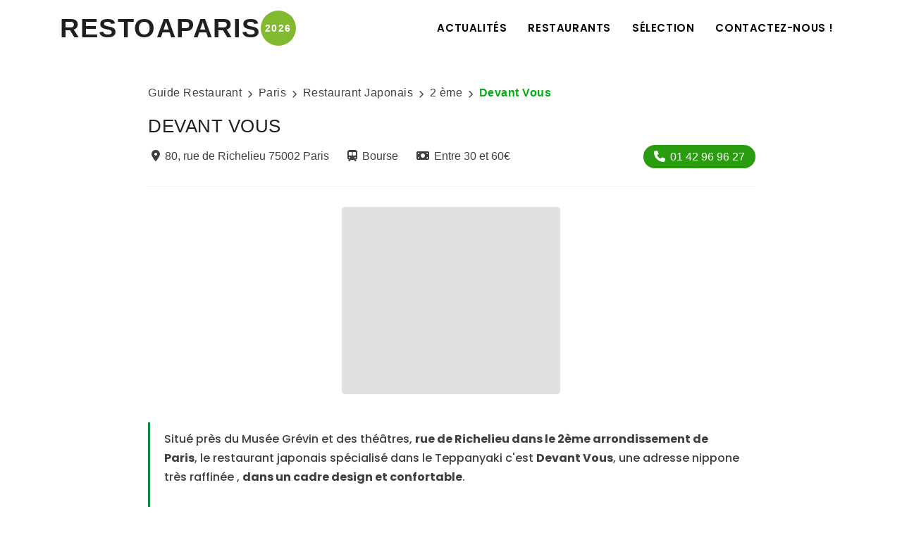

--- FILE ---
content_type: text/html; charset=ISO-8859-1
request_url: https://www.restoaparis.com/fiche-restaurant-paris/devant-vous.html
body_size: 7789
content:
<!DOCTYPE html> 
<html lang="fr-FR">
<!--Head-->

<head>
<!-- Document title -->
<title>Restaurant Devant Vous Paris 2 ème | Restoaparis.com</title>
<meta name="description" content="Situé près du Musée Grévin et des théâtres, rue de Richelieu dans le 2ème arrondissement de Paris, le restaurant japonais spécialisé dans le Teppanyaki c'est Devant Vous, une adresse nippone très raffinée

, dans un cadre design et confortable. Assis autour de la table à plaque chauffante, vous assisterez en direct à la préparation de votre commande par le chef. Il est recommandé de réserver car peu de places.">
<meta name="viewport" content="width=device-width, initial-scale=1" />
<meta http-equiv="content-type" content="text/html; charset=utf-8" />
<meta name="googlebot" content="index, follow, snippet" />
<meta name="robots" content="all, follow" />
<meta name="author" content="Guide Restaurant à Paris" />
<link rel="canonical" href="https://www.restoaparis.com/fiche-restaurant-paris/devant-vous.html"/>
<link rel="icon" href="https://www.restoaparis.com/restoaparis/rap2023.nsf/favicon.ico">
<!-- CSS en dur Homepage -->
<style>
.h2titrehomepage {font-size:22px;text-align:center;}
@media (max-width: 991.98px) { 
.h2titrehomepage {font-size:18px;text-align:center;}
}
</style>
<!-- CSS Globales -->
<link href="/restoaparis/rap2023.nsf/header-footer-style.css" rel="stylesheet">
<link href="/restoaparis/rap2023.nsf/style.css" rel="stylesheet">
<!-- CSS spécialisées -->
<link href="/restoaparis/rap2023.nsf/fiche-restaurant-style.css" rel="stylesheet">
<link href="/restoaparis/rap2023.nsf/liste-restaurant-style.css" rel="stylesheet">
<!-- CSS defer -->
<link rel="preload" href="/restoaparis/rap2023.nsf/plugins.css" as="style" onload="this.onload=null;this.rel='stylesheet'">
<noscript><link rel="stylesheet" href="/restoaparis/rap2023.nsf/plugins.css"></noscript>
<link rel="preload" href="/restoaparis/rap2023.nsf/custom.css" as="style" onload="this.onload=null;this.rel='stylesheet'">
<noscript><link rel="stylesheet" href="/restoaparis/rap2023.nsf/custom.css"></noscript>
<link rel="preload" href="/restoaparis/rap2023.nsf/font-awesome.css" as="style" onload="this.onload=null;this.rel='stylesheet'">
<noscript><link rel="stylesheet" href="/restoaparis/rap2023.nsf/font-awesome.css"></noscript>
<!-- Open Graph META -->

<!-- snippet news article -->

<script type="application/ld+json">
{
"@context": "https://schema.org",
"@type": "NewsArticle",
"headline": "",
"image": [""],
"datePublished": "2002-02-10T21:19:00+02:00",
"dateModified": "2012-12-24T00:00:00+02:00",
"author":
[{
"@type": "Organization",
"name": "Restoaparis",
"url":"https://www.restoaparis.com"
}]
}

</script>
<script type="application/ld+json">
{
  "@context": "https://schema.org",
  "@type": "Restaurant",
  "address": {
    "@type": "PostalAddress",
    "addressLocality": "Paris",
    "addressRegion": "Ile de France",
    "addressCountry": "FR",
    "postalCode": "75002",
    "streetAddress": "80 rue de Richelieu"
  },
  "name": "Devant Vous",
  "priceRange": "&#8364;&#8364;&#8364;",
  "servesCuisine": [
    "Japonaise"
  ],
  "telephone": "01 42 96 96 27",
  "description": "Situé près du Musée Grévin et des théâtres, rue de Richelieu dans le 2ème arrondissement de Paris, le restaurant japonais spécialisé dans le Teppanyaki c'est Devant Vous, une adresse nippone très raffinée

, dans un cadre design et confortable. Assis autour de la table à plaque chauffante, vous assisterez en direct à la préparation de votre commande par le chef. Il est recommandé de réserver car peu de places."
}
</script>
<script data-cfasync="false" nonce="55362fc4-11d2-4da8-b5a4-b9e780c16232">try{(function(w,d){!function(j,k,l,m){if(j.zaraz)console.error("zaraz is loaded twice");else{j[l]=j[l]||{};j[l].executed=[];j.zaraz={deferred:[],listeners:[]};j.zaraz._v="5874";j.zaraz._n="55362fc4-11d2-4da8-b5a4-b9e780c16232";j.zaraz.q=[];j.zaraz._f=function(n){return async function(){var o=Array.prototype.slice.call(arguments);j.zaraz.q.push({m:n,a:o})}};for(const p of["track","set","debug"])j.zaraz[p]=j.zaraz._f(p);j.zaraz.init=()=>{var q=k.getElementsByTagName(m)[0],r=k.createElement(m),s=k.getElementsByTagName("title")[0];s&&(j[l].t=k.getElementsByTagName("title")[0].text);j[l].x=Math.random();j[l].w=j.screen.width;j[l].h=j.screen.height;j[l].j=j.innerHeight;j[l].e=j.innerWidth;j[l].l=j.location.href;j[l].r=k.referrer;j[l].k=j.screen.colorDepth;j[l].n=k.characterSet;j[l].o=(new Date).getTimezoneOffset();if(j.dataLayer)for(const t of Object.entries(Object.entries(dataLayer).reduce((u,v)=>({...u[1],...v[1]}),{})))zaraz.set(t[0],t[1],{scope:"page"});j[l].q=[];for(;j.zaraz.q.length;){const w=j.zaraz.q.shift();j[l].q.push(w)}r.defer=!0;for(const x of[localStorage,sessionStorage])Object.keys(x||{}).filter(z=>z.startsWith("_zaraz_")).forEach(y=>{try{j[l]["z_"+y.slice(7)]=JSON.parse(x.getItem(y))}catch{j[l]["z_"+y.slice(7)]=x.getItem(y)}});r.referrerPolicy="origin";r.src="/cdn-cgi/zaraz/s.js?z="+btoa(encodeURIComponent(JSON.stringify(j[l])));q.parentNode.insertBefore(r,q)};["complete","interactive"].includes(k.readyState)?zaraz.init():j.addEventListener("DOMContentLoaded",zaraz.init)}}(w,d,"zarazData","script");window.zaraz._p=async d$=>new Promise(ea=>{if(d$){d$.e&&d$.e.forEach(eb=>{try{const ec=d.querySelector("script[nonce]"),ed=ec?.nonce||ec?.getAttribute("nonce"),ee=d.createElement("script");ed&&(ee.nonce=ed);ee.innerHTML=eb;ee.onload=()=>{d.head.removeChild(ee)};d.head.appendChild(ee)}catch(ef){console.error(`Error executing script: ${eb}\n`,ef)}});Promise.allSettled((d$.f||[]).map(eg=>fetch(eg[0],eg[1])))}ea()});zaraz._p({"e":["(function(w,d){})(window,document)"]});})(window,document)}catch(e){throw fetch("/cdn-cgi/zaraz/t"),e;};</script></head>
<body>
<!--Body Inner-->
<div class="body-inner">
<!--Header-->

<header id="header" data-responsive-fixed="true" data-sticky-active="0">
<div class="header-inner">
<div class="container">
<!--Logo-->
<div id="logo">
<a href="https://www.restoaparis.com" title="Le guide Restaurant à Paris"><span class="logo-default">RESTOAPARIS</span><div class="circle" aria-label="Guide Restaurant à Paris édition 2026">2026</div></a> 
</div>
<!--End: Logo-->
<!--Navigation Responsive Trigger-->
<div id="mainMenu-trigger">
<a class="lines-button x"><span class="lines"></span></a>
</div>
<!--end: Navigation Resposnive Trigger-->
<!--Navigation-->
<div id="mainMenu">
<div class="container">
<nav>
<ul>
<li><a href="https://www.restoaparis.com">Actualités</a></li>
<li class="dropdown mega-menu-item"><a href="#">Restaurants</a>
<ul class="dropdown-menu dropdown-mega-menu-2">
<li class="mega-menu-content" style="padding-left: 0;">
<div class="row">
<div class="col-md-6">
<ul>
<li class="mega-menu-title">Restaurants Rive Gauche</li>
<li><a href="https://www.restoaparis.com/liste-restaurant/paris/75005/toutes-cuisines/tout-prix">Quartier Latin - 5ème</a></li>
<li><a href="https://www.restoaparis.com/liste-restaurant/paris/75006/toutes-cuisines/tout-prix">Saint Germain des prés - 6ème</a></li>
<li><a href="https://www.restoaparis.com/liste-restaurant/paris/75007/toutes-cuisines/tout-prix">Tour eiffel - 7ème</a></li>
<li><a href="https://www.restoaparis.com/liste-restaurant/paris/75013/toutes-cuisines/tout-prix">Chinatown - 13ème</a></li>
<li><a href="https://www.restoaparis.com/liste-restaurant/paris/75014/toutes-cuisines/tout-prix">Montparnasse - 14ème</a></li>
<li><a href="https://www.restoaparis.com/liste-restaurant/paris/75015/toutes-cuisines/tout-prix">Vaugirard - 15ème</a></li>
</ul>
</div>
<div class="col-md-6">
<ul>
<li class="mega-menu-title">Restaurants Rive Droite</li>
<li><a href="https://www.restoaparis.com/liste-restaurant/paris/75001/toutes-cuisines/tout-prix">Chatelêt - 1er</a></li>
<li><a href="https://www.restoaparis.com/liste-restaurant/paris/75003/toutes-cuisines/tout-prix">Le Marais - 3ème</a></li>
<li><a href="https://www.restoaparis.com/liste-restaurant/paris/75008/toutes-cuisines/tout-prix">Champs Elysées - 8ème</a></li>
<li><a href="https://www.restoaparis.com/liste-restaurant/paris/75011/toutes-cuisines/tout-prix">République - 11ème</a></li>
<li><a href="https://www.restoaparis.com/liste-restaurant/paris/75017/toutes-cuisines/tout-prix">Batignolles - 17ème</a></li>
<li><a href="https://www.restoaparis.com/liste-restaurant/paris/75018/toutes-cuisines/tout-prix">Montmartre - 18ème</a></li>
</ul>
</div>
</div>
</li>
</ul>
</li>
<li class="dropdown mega-menu-item"><a href="#">Sélection</a>
<ul class="dropdown-menu dropdown-mega-menu-3">
<li class="mega-menu-content">
<div class="row">
<div class="col-lg-4">
<ul>
<li class="mega-menu-title">Top Cuisine</li>
<li><a href="https://www.restoaparis.com/liste-restaurant/paris/tout-arrondissement/francais/tout-prix">Française</a></li>
<li><a href="https://www.restoaparis.com/liste-restaurant/paris/tout-arrondissement/japonais/tout-prix">Japonaise</a></li>
<li><a href="https://www.restoaparis.com/liste-restaurant/paris/tout-arrondissement/italien/tout-prix">Italienne</a></li>
<li><a href="https://www.restoaparis.com/liste-restaurant/paris/tout-arrondissement/chinois/tout-prix">Chinoise</a></li>
<li><a href="https://www.restoaparis.com/liste-restaurant/paris/tout-arrondissement/indien/tout-prix">Indienne</a></li>
<li><a href="https://www.restoaparis.com/liste-restaurant/paris/tout-arrondissement/thailandais/tout-prix">Thaï</a></li>
</ul>
</div>
<div class="col-lg-4">
<ul>
<li class="mega-menu-title">Envies</li>
<li><a href="/restaurant-paris-par-plat/hamburger">Hamburger</a></li>
<li><a href="/restaurant-paris-par-plat/sushi">Sushis</a></li>
<li><a href="/restaurant-paris-par-plat/pizza">Pizza</a></li>
<li><a href="/restaurant-paris-par-plat/entrecote-de-boeuf">Entrecôte</a></li>
<li><a href="/restaurant-paris-par-plat/moules-frites">Moules Frites</a></li>
<li><a href="/restaurant-paris-par-plat/bo-bun">Bo Bun</a></li>
</ul>
</div>
<div class="col-lg-4">
<ul>
<li class="mega-menu-title">Feeling</li>
<li><a href="https://www.restoaparis.com/restaurant-paris-par-theme/reveillon-nouvel-an" style="color:#ff0000;">Réveillon Nouvel An 2026</a></li>
<li><a href="https://www.restoaparis.com/restaurant-paris-par-theme/anniversaire">Anniversaire</a></li>
<li><a href="https://www.restoaparis.com/restaurant-paris-par-theme/romantique">Romantique</a></li>
<li><a href="https://www.restoaparis.com/restaurant-paris-par-theme/brunch">Brunch</a></li>
<li><a href="https://www.restoaparis.com/restaurant-paris-par-theme/a-volonte">A Volonté</a></li>
<li><a href="https://www.restoaparis.com/restaurant-paris-par-theme/coquin">Coquin</a></li>
</ul>
</div>
</div>
</li>
</ul>
</li>
<!-- <li><a href="link.html">Forums</a></li> -->
<!-- <li><a href="link.html">Blog</a></li> -->
<li><a href="/contact">Contactez-nous !</a></li>                        
</ul>
</nav>
</div>
</div>
<!--end: Navigation-->
</div>
</div>
</header>
<!-- Fiche Restaurant-->
<section id="page-content">
<div class="container">
<div id="fiche-restaurant">
<!--Breadcrumb-->
<div  id="breadcrumb" class="breadcrumb-restoaparis">
<ul>
<li><a href="https://www.restoaparis.com">Guide Restaurant</a></li>
<li><i class="fa fa-chevron-right"></i>Paris</li>
<li><i class="fa fa-chevron-right"></i><a href="https://www.restoaparis.com/liste-restaurant/paris/tout-arrondissement/japonais/tout-prix">Restaurant Japonais</a></li>
<li><i class="fa fa-chevron-right"></i><a href="https://www.restoaparis.com/liste-restaurant/paris/75002/toutes-cuisines/tout-prix">2 ème</a></li>
<li><i class="fa fa-chevron-right"></i><span class="active">Devant Vous</span></li>
</ul>
</div>
<!--Partie Restaurant-->
<div id="partie-restaurant" style="margin-bottom:40px;border-bottom: 2px solid #324d34;" class="post-item">
<div class="post-item-wrap">
<!--Description du Restaurant-->
<div id="description-restaurant" class="block-description-restaurant">
<!--Nom Restaurant-->
<div class="block-nom-restaurant">
<h1 class="nom-restaurant-fiche-resto">Devant Vous</h1>
</div>
<!--Infos Essentielles-->
<div class="block-infos-essentielles">
<a style="margin-right: 16px;" href="https://www.restoaparis.com/restaurant-paris-par-voie/rue-de-richelieu" title="Les restaurant situés rue de richelieu"><i style="margin-right:7px!important;" class="fa fa-map-marker-alt"></i>80, rue de Richelieu 75002 Paris</a>
<a style="margin-right: 16px;" href="https://www.restoaparis.com/restaurant-paris-par-metro/bourse"><i style="margin-right:7px!important;" class="fa-solid fa-train-subway"></i>Bourse</a>
<a style="" href="https://www.restoaparis.com/liste-restaurant/paris/tout-arrondissement/toutes-cuisines/entre-30-et-60-euros/1" title="Les restaurants Entre 30 et 60&#8364;"><i style="margin-right:7px!important;" class="fa-solid fa-money-bill"></i>Entre 30 et 60&#8364;</a>
<button type="button" class="button-booking-by-phone"><a href="tel:+33142969627"><i style="margin-right:7px!important;" class="fa-solid fa-phone"></i>01 42 96 96 27</a></button>
</div>
<!--End: Infos Essentielles-->
</div>
<!--End: Description du Restaurant-->
<!-- Google Adsense -->
<div style="width:310px;margin-left:auto;margin-right:auto;;text-align:center;background:#E1DFDF;margin-bottom:10px;padding-top:5px;padding-bottom:5px;-webkit-border-radius: 5px;-moz-border-radius: 5px;border-radius: 5px;">
<script async src="//pagead2.googlesyndication.com/pagead/js/adsbygoogle.js"></script>
<ins class="adsbygoogle"
     style="display:inline-block;width:300px;height:250px"
     data-ad-client="ca-pub-1180493474986862"
     data-ad-slot="9711921454"></ins>
<script>
(adsbygoogle = window.adsbygoogle || []).push({});
</script>
</div>
<!--Article du Restaurant-->
<div id="article-restaurant">
<!--Chapô-->
<div class="chapo-article">
<p>Situé près du Musée Grévin et des théâtres, <b>rue de Richelieu dans le 2ème arrondissement de Paris</b>, le restaurant japonais spécialisé dans le Teppanyaki c'est <b>Devant Vous</b>, une adresse nippone très raffinée

, <b>dans un cadre design et confortable</b>. 
<br>
<br>Assis autour de la table à plaque chauffante, <b>vous assisterez en direct à la préparation de votre commande</b> par le chef. 
<br>
<br><b>Il est recommandé de réserver</b> car peu de places.</p>
</div>
<!--End: Chapô-->
<!--Image + Paragraphe 1-->
<div class="block-image-text-article">
<p>On appelle <b>TeppanYaki</b>, la cuisine japonaise réalisée devant vous par un chef cuisinier japonais <b>sur table chauffante.</b>
<br>
<br>C'est évidemment un vrai spectacle que de voir le chef réaliser devant vous votre plat, avec maîtrise et dextérité.
<br>
<br>Bien entendu, vous aurez le choix de vous installer à une des tables de la salle ou autour du chef si vous avez réservé ou si vous avez de la chance !</p>
</div>
<!--End: Image + Paragraphe 1-->
<!--Image 2-->
<div class="block-image-text-article" style="margin-bottom:0px;">
</div>
<!--End: Image 2-->
<!-- Paragraphe 2-->
<div class="block-image-text-article">
<h2> </h2>
<p>Pour les plus curieux, il faut tout d'abord revêtir un immense tablier à attacher autour du cou, afin de prévenir d'éventuelles éclaboussures... 
<br>
<br>Il y a <b>six places autour de la table qui est aussi la plaque chauffante</b>. Le cuisinier est un vrai magicien et un acrobate. Vous avez le <b>choix entre plusieurs menus</b>, soit poisson, soit viande, soit crustacés. 
<br>
<br>Vous assistez à l'élaboration de votre repas, d'où le nom évocateur du restaurant.</p>
</div>
<!--Image + Paragraphe 3-->
<div class="block-image-text-article">
<h2> </h2>
<p><b>Les produits sont frais, de bonne qualité et les plats sont bons</b>. On regrette juste un manque d'originalité dans l'assaisonnement, vraisemblablement presque toujours le même d'un plat à l'autre.
<br>
<br>Quelques idées de plats à essayer : <b>Foie gras de canard chaud</b> (150 gr) à 26&#8364; en entrée, <b>Fondant de filet de b&#339;uf</b> (environ 150 gr) en dés avec arc en ciel de légumes et riz à 33&#8364;.
<br>
<br>Ou <b>Trio de filets de poissons</b> (environ 200 gr) avec arc en ciel de légumes et riz à 30&#8364; !</p>
</div>
<!--Image + Paragraphe 4-->
<div class="block-image-text-article">
<p>Rien d'original pour les desserts, entre Mangue fraîche et Crème caramel, <b>à 8/10&#8364; tout de même...</b>
<br>
<br>A midi, un <b>menu à 23.80&#8364;</b> permet d'avoir un aperçu de cette cuisine. Le soir, comptez <b>entre 38 et 79&#8364; les menus</b>.
<br>
<br>A la carte, c'est assez cher, <b>environ 60&#8364; sans les vins.</b></p>
</div>
<!--Image + Paragraphe 5-->
<div class="block-image-text-article">
</div>
<!--Image + Paragraphe 6-->
<div class="block-image-text-article">
</div>
<!--Image + Paragraphe 7-->
<div class="block-image-text-article">
</div>
<!--Image + Paragraphe 8-->
<div class="block-image-text-article">
</div>
<!--Image + Paragraphe 9-->
<div class="block-image-text-article">
</div>
</div>
<!--End: Article du Restaurant-->
<!--Informations sur le Restaurant-->
<div id=" infos-pratiques">
<div class="accordion accordion-shadow">
<!--Informations pratiques-->
<div class="ac-item">
<h4 class="ac-title">Informations pratiques</h4>
<div class="ac-content">
<div class="block-informations-pratiques">
<div class="block-nom-note-restaurant-infos-pratiques">
<h5 style="margin-bottom: 0px!important;margin-right: 15px;">Devant Vous</h5>
</div>
<ul class="list-informations-pratiques">
<li><a href="https://www.restoaparis.com/liste-restaurant/paris/tout-arrondissement/japonais/tout-prix/1" title="Réservez un restaurant de Groupe"><i style="margin-right:7px!important;" class="fa fa-utensils"></i>Cuisine Japonaise</a></li>
<li><a href="https://www.restoaparis.com/liste-restaurant/paris/tout-arrondissement/toutes-cuisines/entre-30-et-60-euros/1"><i style="margin-right:7px!important;" class="fa-solid fa-money-bill"></i>Entre 30 et 60&#8364;</a></li>
<li><a  href="https://www.restoaparis.com/restaurant-paris-par-voie/rue-de-richelieu" title="Les restaurant situés rue de richelieu"><i style="margin-right:7px!important;" class="fa fa-map-marker-alt"></i>80, rue de Richelieu 75002 Paris</a></i>
<li><a href="https://www.restoaparis.com/restaurant-paris-par-metro/bourse"><i style="margin-right:7px!important;" class="fa-solid fa-train-subway"></i>Bourse</a></li>
<li><a href="tel:+33142969627"><i style="margin-right:7px!important;" class="fa-solid fa-phone"></i>01 42 96 96 27</a></li>
<li><i style="margin-right:7px!important;" class="fa fa-clock"></i>Ouvert du Lundi au Samedi<br>de 12h00  à 15h00<br>et de 19h00 à 23h00<br>(Fermé le Samedi midi)</li>
<li><i style="margin-right:7px!important;" class="fa fa-credit-card"></i>CB</li>
</ul>
</div>
</div>
</div>
<!--End: Informations pratiques-->
<!--Menus-->
<div class="ac-item">
<h4 class="ac-title">Menus</h4>
<div class="ac-content" style="display: none;">
<div class="block-informations-menus">
<h5 style="margin-bottom: 0px!important;margin-right: 15px;">Spécialités</h5>
<div class="block-speciality-buttons">
<Button Type="button" Class="speciality-button"><a href="https://www.restoaparis.com/restaurant-paris-par-plat/fruits-de-mer">Fruits de mer</a></Button><Button Type="button" Class="speciality-button"><a href="https://www.restoaparis.com/restaurant-paris-par-plat/poisson">Poisson</a></Button><Button Type="button" Class="speciality-button"><a href="https://www.restoaparis.com/restaurant-paris-par-plat/teppanyaki">Teppanyaki</a></Button>
</div>
<h5 style="margin-bottom: 0px!important;margin-right: 15px;">A la carte :</h5>
<p style="margin-bottom: 10px!important;">| Foie gras de canard
| Sashimi Royal du chef
| Anguille grillée
| Fondant de filet de boeuf
| Crevettes sautées
| Mangue fraîche</p>
</div>
</div>
</div>
<!--End: Menus-->
<!--Sur le Web-->
<div class="ac-item">
<h4 class="ac-title">Sur le Web</h4>
<div class="ac-content" style="display: none;">
<div class="block-informations-web">
<a href="http://www.devant-vous.com" target="_blank"><i style="margin-right:7px!important;" class="fa-solid fa-globe"></i> Site Officiel</a>



</div>
</div>
</div>
<!--End: Sur le Web-->
</div>
</div>
<!--End: Informations sur le Restaurant-->
<!--Tags zone-->
<div  id="tags-zone" class="block-tags-zone">
<h4>TAGS ZONE</h4>
<div class="tags-zone">
<a href="https://www.restoaparis.com/restaurant-paris-par-theme/acces-wifi">Accès Wifi</a><a href="https://www.restoaparis.com/restaurant-paris-par-theme/affaires">Affaires</a><a href="https://www.restoaparis.com/restaurant-paris-par-theme/cave-a-vins">Cave à Vins</a><a href="https://www.restoaparis.com/restaurant-paris-par-theme/climatise">Climatisé</a><a href="https://www.restoaparis.com/restaurant-paris-par-theme/groupes">Groupes</a><a href="https://www.restoaparis.com/restaurant-paris-par-theme/ouvert-le-lundi">Ouvert le Lundi</a><a href="https://www.restoaparis.com/restaurant-paris-par-theme/ouvert-tard">Ouvert Tard</a><a href="https://www.restoaparis.com/restaurant-paris-par-theme/privatisation">Privatisation</a>
</div>
</div>
<!--End: Tags zone-->
</div>
</div>
<!--End: Partie Restaurant-->
<!--Partie Suggestions de Restos-->
<div class="row block-suggestions-restos">
<div class="content col-lg-12">
<h3>D'autres restaurants à Paris<br>qui vont vous plaire !</h3>
<!-- Carousel Nouveaux restaurants -->
<h4>Les Nouveaux Restaurants</h4>
<div class="carousel" data-items="3" data-autoplay="false">
<div class="post-item border"><div class="post-item-wrap"><div class="post-image"><a href="/fiche-restaurant-paris/madie.html"><img alt="Restaurant Madie à Paris" src="https://www.restoaparis.com/cdn-cgi/image/width=375,height=250,quality=65,format=webp/photos-vip/Restaurant-madie-paris-8-salle/$file/Restaurant-madie-paris-8-salle.jpg" loading="lazy"></a><div class="tags-principaux-restaurant-carousel"><a class="color-tag-1" href="/liste-restaurant/paris/tout-arrondissement/Francais/tout-prix/1">Francaise</a></div></div><div class="block-description-restaurant-carousel"><div class="infos-essentielles-restaurant-carousel"><a href="/liste-restaurant/paris/75008/toutes-cuisines/tout-prix/1"><i style="margin-right:7px!important;" class="fa fa-map-marker-alt"></i>Paris 8 ème</a><a href="/liste-restaurant/paris/tout-arrondissement/toutes-cuisines/entre-30-et-60-euros/1"><i style="margin-right:7px!important;" class="fa-solid fa-money-bill"></i>Entre 30 et 60 &#8364;</a></div><h5><a href="/fiche-restaurant-paris/madie.html">Madie</a></h5><p>Madie est un restaurant français situé au c&#339;ur du 8&#7497; arrondissement de Paris, entre la Madeleine et Saint-Lazare.

Dans un cadre élégant et chaleureux, notre bistrot parisien revisite la gastronomie française avec des produits frais et de saison, alliant raffinement et simplicité.</p><a href="/fiche-restaurant-paris/madie.html" class="item-link">L'article <i class="fa fa-chevron-right"></i></a></div></div></div><div class="post-item border"><div class="post-item-wrap"><div class="post-image"><a href="/fiche-restaurant-paris/lou-diprey.html"><img alt="Restaurant Lou Diprey à Paris" src="https://www.restoaparis.com/cdn-cgi/image/width=375,height=250,quality=65,format=webp/photos-vip/restaurant-cabaret-louis-diprey-paris-spectacle/$file/restaurant-cabaret-louis-diprey-paris-spectacle.jpg" loading="lazy"></a><div class="tags-principaux-restaurant-carousel"><a class="color-tag-1" href="/liste-restaurant/paris/tout-arrondissement/Francais/tout-prix/1">Francaise</a></div></div><div class="block-description-restaurant-carousel"><div class="infos-essentielles-restaurant-carousel"><a href="/liste-restaurant/paris/75010/toutes-cuisines/tout-prix/1"><i style="margin-right:7px!important;" class="fa fa-map-marker-alt"></i>Paris 10 ème</a><a href="/liste-restaurant/paris/tout-arrondissement/toutes-cuisines/plus-de-60-euros/1"><i style="margin-right:7px!important;" class="fa-solid fa-money-bill"></i>Plus de 60 &#8364;</a></div><h5><a href="/fiche-restaurant-paris/lou-diprey.html">Lou Diprey</a></h5><p>Restaurant-cabaret (voix et danse) pour le dîner et brunch festifs les dimanches. Dans un cadre immersif et lounge façon piano-bar jazzy tout neuf, immergez-vous dans un show pop dansant et chantant joyeux et glamour, plein de paillettes et de rêves assouvis.</p><a href="/fiche-restaurant-paris/lou-diprey.html" class="item-link">L'article <i class="fa fa-chevron-right"></i></a></div></div></div><div class="post-item border"><div class="post-item-wrap"><div class="post-image"><a href="/fiche-restaurant-paris/keopi.html"><img alt="Restaurant Kéopi à Paris" src="https://www.restoaparis.com/cdn-cgi/image/width=375,height=250,quality=65,format=webp/photos-vip/restaurant-brunch-coreen-keopi-plats/$file/restaurant-brunch-coreen-keopi-plats.jpg" loading="lazy"></a><div class="tags-principaux-restaurant-carousel"><a class="color-tag-1" href="/liste-restaurant/paris/tout-arrondissement/Coreen/tout-prix/1">Coreenne</a></div></div><div class="block-description-restaurant-carousel"><div class="infos-essentielles-restaurant-carousel"><a href="/liste-restaurant/paris/75009/toutes-cuisines/tout-prix/1"><i style="margin-right:7px!important;" class="fa fa-map-marker-alt"></i>Paris 9 ème</a><a href="/liste-restaurant/paris/tout-arrondissement/toutes-cuisines/entre-15-et-30-euros/1"><i style="margin-right:7px!important;" class="fa-solid fa-money-bill"></i>Entre 15 et 30 &#8364;</a></div><h5><a href="/fiche-restaurant-paris/keopi.html">Kéopi</a></h5><p>KEOPI est le premier restaurant de brunch coréen à Paris, niché dans le coeur du 9ème arrondissement, découvrez leurs plats fusion comme la Waffle au poulet frit coréen, le Benedict au boeuf bulgogi ou leurs fameux pancake.</p><a href="/fiche-restaurant-paris/keopi.html" class="item-link">L'article <i class="fa fa-chevron-right"></i></a></div></div></div><div class="post-item border"><div class="post-item-wrap"><div class="post-image"><a href="/fiche-restaurant-paris/75cl.html"><img alt="Restaurant 75CL à Paris" src="https://www.restoaparis.com/cdn-cgi/image/width=375,height=250,quality=65,format=webp/photos-vip/restaurant-bar-a-vin-75cl-salle-1/$file/restaurant-bar-a-vin-75cl-salle-1.jpg" loading="lazy"></a><div class="tags-principaux-restaurant-carousel"><a class="color-tag-1" href="/liste-restaurant/paris/tout-arrondissement/Francais/tout-prix/1">Francaise</a></div></div><div class="block-description-restaurant-carousel"><div class="infos-essentielles-restaurant-carousel"><a href="/liste-restaurant/paris/75001/toutes-cuisines/tout-prix/1"><i style="margin-right:7px!important;" class="fa fa-map-marker-alt"></i>Paris 1 er</a><a href="/liste-restaurant/paris/tout-arrondissement/toutes-cuisines/entre-30-et-60-euros/1"><i style="margin-right:7px!important;" class="fa-solid fa-money-bill"></i>Entre 30 et 60 &#8364;</a></div><h5><a href="/fiche-restaurant-paris/75cl.html">75CL</a></h5><p>Au c&#339;ur du 1er arrondissement, à deux pas du Louvre, 75CL s&#8217;affirme comme le nouveau repaire des amateurs de vins et d&#8217;assiettes pleines de caractère. Pensé comme un bar à vins nouvelle génération, l&#8217;endroit mêle avec naturel expertise &#339;nologique, ambiance décontractée et clin d&#8217;&#339;il à la bistronomie hexagonale.</p><a href="/fiche-restaurant-paris/75cl.html" class="item-link">L'article <i class="fa fa-chevron-right"></i></a></div></div></div><div class="post-item border"><div class="post-item-wrap"><div class="post-image"><a href="/fiche-restaurant-paris/la-gatinaise.html"><img alt="Restaurant La Gatinaise à Paris" src="https://www.restoaparis.com/cdn-cgi/image/width=375,height=250,quality=65,format=webp/photos-vip/restaurant-la-gatinaise-paris-13-salle-2/$file/restaurant-la-gatinaise-paris-13-salle-2.jpg" loading="lazy"></a><div class="tags-principaux-restaurant-carousel"><a class="color-tag-1" href="/liste-restaurant/paris/tout-arrondissement/Francais/tout-prix/1">Francaise</a></div></div><div class="block-description-restaurant-carousel"><div class="infos-essentielles-restaurant-carousel"><a href="/liste-restaurant/paris/75013/toutes-cuisines/tout-prix/1"><i style="margin-right:7px!important;" class="fa fa-map-marker-alt"></i>Paris 13 ème</a><a href="/liste-restaurant/paris/tout-arrondissement/toutes-cuisines/entre-15-et-30-euros/1"><i style="margin-right:7px!important;" class="fa-solid fa-money-bill"></i>Entre 15 et 30 &#8364;</a></div><h5><a href="/fiche-restaurant-paris/la-gatinaise.html">La Gatinaise</a></h5><p>Le restaurant bistrot la Gatinaise est devenu le quartier général du centre commercial Masséna du Paris 13 ème. Dans sa salle resté dans son jus vintage et sa terrasse lumineuse, on s'y régale d'une cuisine Française traditionnelle avec de bonnes grillades et le fameux couscous du chef.</p><a href="/fiche-restaurant-paris/la-gatinaise.html" class="item-link">L'article <i class="fa fa-chevron-right"></i></a></div></div></div><div class="post-item border"><div class="post-item-wrap"><div class="post-image"><a href="/fiche-restaurant-paris/black-angus-saint-lazare.html"><img alt="Restaurant Black Angus Saint-Lazare à Paris" src="https://www.restoaparis.com/cdn-cgi/image/width=375,height=250,quality=65,format=webp/photos-vip/restaurant-black-angus-saint-lazare-tablee/$file/restaurant-black-angus-saint-lazare-tablee.jpg" loading="lazy"></a><div class="tags-principaux-restaurant-carousel"><a class="color-tag-1" href="/liste-restaurant/paris/tout-arrondissement/Francais/tout-prix/1">Francaise</a></div></div><div class="block-description-restaurant-carousel"><div class="infos-essentielles-restaurant-carousel"><a href="/liste-restaurant/paris/75009/toutes-cuisines/tout-prix/1"><i style="margin-right:7px!important;" class="fa fa-map-marker-alt"></i>Paris 9 ème</a><a href="/liste-restaurant/paris/tout-arrondissement/toutes-cuisines/entre-30-et-60-euros/1"><i style="margin-right:7px!important;" class="fa-solid fa-money-bill"></i>Entre 30 et 60 &#8364;</a></div><h5><a href="/fiche-restaurant-paris/black-angus-saint-lazare.html">Black Angus Saint-Lazare</a></h5><p>Après un gros succès à république, le Black Angus signe sa deuxième adresse à Saint-Lazare pour proposer ses fameuses formules de viandes Black Angus avec sa fameuse sauce aux herbes. Nouvelle déco et toujours les 3 formules qui ont fait leur succès.</p><a href="/fiche-restaurant-paris/black-angus-saint-lazare.html" class="item-link">L'article <i class="fa fa-chevron-right"></i></a></div></div></div>
</div>
<!--End: Carousel Nouveaux restaurants -->
</div>
</div>
<!--End: Partie Suggestions de Restos-->
</div>     
</div>
</section>
<!--End: Fiche Restaurant-->
<!--Footer-->

<footer id="footer">
<div class="footer-content">
<div class="container">
<div class="footer-flex">
<!-- Partie 1 Footer -->
<div class="part-1-footer">
<a href="https://www.restoaparis.com"><img src="https://www.restoaparis.com/restoaparis/rap2023.nsf/logo-282x75.png" alt="Les meilleurs restaurants de Paris par Restoaparis" class="center" id="logo_footer"></a>
<p>Notre guide de restaurant à Paris est l'un de plus anciens blog de bonnes adresses de restaurants réalisé par des passionnés depuis 1999.</p>
</div>
<!-- end: Partie 1 Footer -->
<!-- Partie 2 Footer-->
<div class="part-2-footer green-hover">
<h4 class="part-title-footer">Partenaires</h4>
<ul class="list-footer">
<li><a href="https://www.lesrestos.com" target="_blank">Guide Les Restos</a></li>
<li><a href="https://www.parisgourmand.com/" target="_blank">Paris Gourmand</a></li>
<li><a href="https://restodeparis.com/" target="_blank">Resto de Paris</a></li>
</ul>
<h4 class="part-title-footer"><a href="https://www.restoaparis.com/blog/nos-derniers-articles">Le Blog</a></h4>
</div>
<!-- end: Partie 2 Footer -->
<!-- Partie 3 Footer -->
<div class="part-3-footer">
<!-- Partie Ajouter un Restaurant -->
<div style="margin-bottom: 20px;">
<button type="button" class="btn btn-add-resto"><a href="https://www.restoaparis.com/ajouter-restaurant"><span style="font-size: 14px;font-weight:600!important;color: white!important;">Ajoutez un Restaurant</span></a></button>
</div>
<!-- end: Social icons -->
<h4 class="part-title-footer green-hover" style="margin-bottom: 18px!important;"><a href="/contact">Contactez-nous !</a></h4>
<!-- Réseaux sociaux -->
<div>
<h5 class="part-title-footer">SUIVEZ-NOUS</h5>
<div class="social-icons social-icons-small social-icons-border social-icons-rounded social-icons-colored-hover">
<ul>
<li class="social-facebook"><a href="https://www.facebook.com/restaurant.a.paris" target="_blank"><i class="fab fa-facebook-f"></i></a></li>
<li class="social-instagram"><a href="https://www.instagram.com/restoaparis/" target="_blank"><i class="fab fa-instagram"></i></a></li>
<li class="social-tiktok"><a href="https://www.tiktok.com/@restoaparis" target="_blank"><i class="fab fa-tiktok"></i></a></li>
</ul>
</div>
</div>
<!-- end: Réseaux sociaux -->
</div>
<!-- end: Partie 3 Footer -->
</div>
</div>
</div>
<div class="copyright-content">
    <div class="container">
        <div class="copyright-text text-center">&copy; Copyright 1999-2025 Restoaparis.com</div>
    </div>
</div>
</footer>
<!--End: Footer-->
</div>
<!--End: Body Inner-->
<!--Scroll to Top-->
<a id="scrollTop" data-offset="200"><i class="fa-solid fa-arrow-up"></i><i class="fa-solid fa-arrow-up"></i></a>
<!--Plugins-->
<script src="https://www.restoaparis.com/restoaparis/rap2023.nsf/jquery.js"></script>
<script src="https://www.restoaparis.com/restoaparis/rap2023.nsf/plugins.js"></script>
<!--Template functions-->
<script src="https://www.restoaparis.com/restoaparis/rap2023.nsf/functions.js"></script>
</body>
</html>


--- FILE ---
content_type: text/html; charset=utf-8
request_url: https://www.google.com/recaptcha/api2/aframe
body_size: 268
content:
<!DOCTYPE HTML><html><head><meta http-equiv="content-type" content="text/html; charset=UTF-8"></head><body><script nonce="47uU-M38czVx7uwxi4PeFg">/** Anti-fraud and anti-abuse applications only. See google.com/recaptcha */ try{var clients={'sodar':'https://pagead2.googlesyndication.com/pagead/sodar?'};window.addEventListener("message",function(a){try{if(a.source===window.parent){var b=JSON.parse(a.data);var c=clients[b['id']];if(c){var d=document.createElement('img');d.src=c+b['params']+'&rc='+(localStorage.getItem("rc::a")?sessionStorage.getItem("rc::b"):"");window.document.body.appendChild(d);sessionStorage.setItem("rc::e",parseInt(sessionStorage.getItem("rc::e")||0)+1);localStorage.setItem("rc::h",'1769354190929');}}}catch(b){}});window.parent.postMessage("_grecaptcha_ready", "*");}catch(b){}</script></body></html>